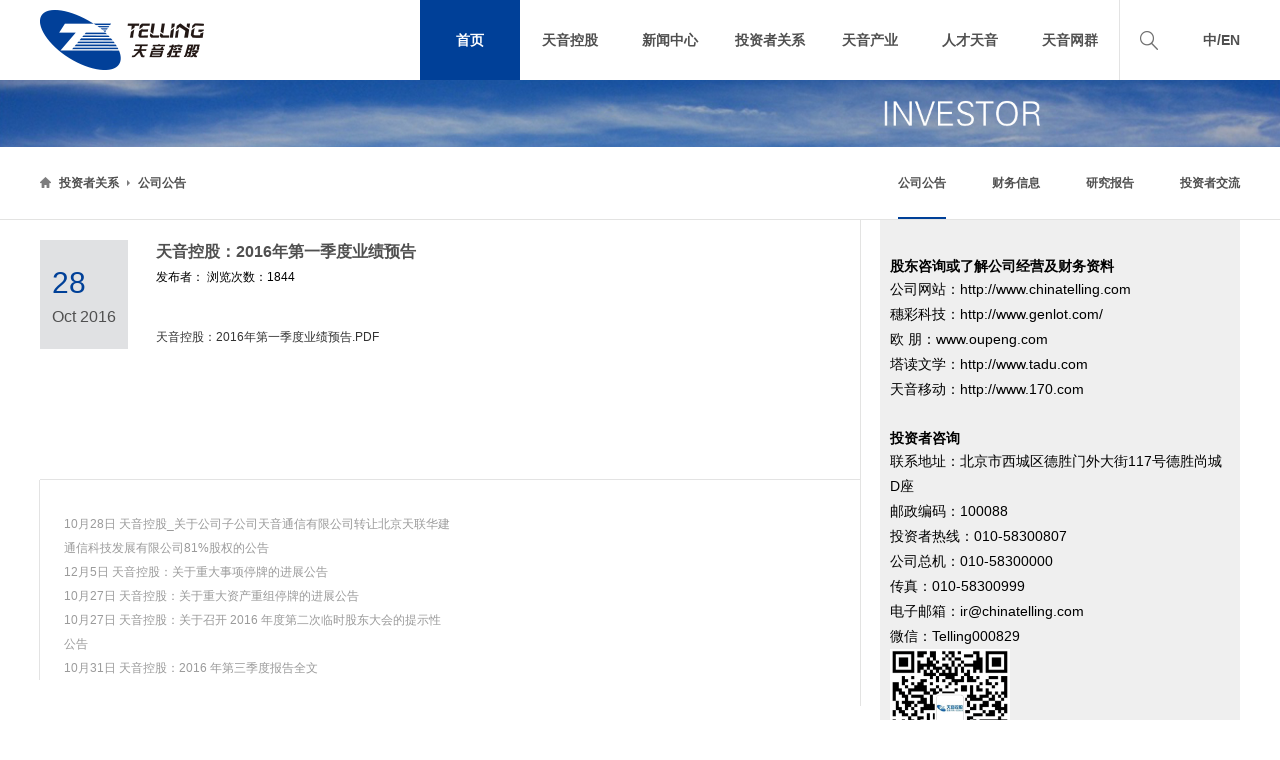

--- FILE ---
content_type: text/html
request_url: https://www.chinatelling.com/Investorrelations/2016/1028/20169281425791.html
body_size: 5458
content:
<!DOCTYPE html>
<html>
<head>
<meta charset="UTF-8">

<title>天音控股：2016年第一季度业绩预告</title>
<meta name="Description" content="" />
<meta name="Keywords" content="" />
 

<meta name="renderer" content="webkit|ie-comp|ie-stand" />
<meta http-equiv="X-UA-Compatible" content="IE=edge,chrome=1" />
<meta http-equiv="Cache-Control" content="no-siteapp" />

<link rel="stylesheet" href="/Template/6031469C-0AC1-4A7C-AD70-BCC3E39D2B74/css/public.css" />
<link rel="stylesheet" href="/Template/6031469C-0AC1-4A7C-AD70-BCC3E39D2B74/css/style.css" />
<link rel="stylesheet" href="/Template/6031469C-0AC1-4A7C-AD70-BCC3E39D2B74/css/pagecss.css" />

<script type="text/javascript" src="/Template/6031469C-0AC1-4A7C-AD70-BCC3E39D2B74/js/jquery-1.9.1.min.js" ></script>
<script type="text/javascript" src="/Template/6031469C-0AC1-4A7C-AD70-BCC3E39D2B74/js/jquery.SuperSlide.2.1.1.js" ></script>
<script type="text/javascript" src="/Template/6031469C-0AC1-4A7C-AD70-BCC3E39D2B74/js/public.js" ></script>
<script type="text/javascript" src="/Template/6031469C-0AC1-4A7C-AD70-BCC3E39D2B74/js/index.js" ></script>
<script type="text/javascript" src="/Template/6031469C-0AC1-4A7C-AD70-BCC3E39D2B74/js/xy_time.js" ></script>

<script type="text/javascript" src="/Template/6031469C-0AC1-4A7C-AD70-BCC3E39D2B74/js/xinyicms.js" ></script>
<script type="text/javascript" src="/Template/6031469C-0AC1-4A7C-AD70-BCC3E39D2B74/js/layer/2.1/layer.js" ></script>
</head>
<body>
<!--top-->
 <script type="text/javascript">        
        function EnterPress(e){
            var e=e||window.event;
            if (e.keyCode == 13) {
                Method();
            } 
        }
        function Method()
        {
           // alert(document.getElementById('tag').value);
		   $("#f22").submit();
        }
    </script>
    
 <div class="topWrap">
	<div class="top w1200 cleafix">
		<a href="/index.html" class="logo"><img src="/Template/6031469C-0AC1-4A7C-AD70-BCC3E39D2B74/img/logo.png" /></a>
		<ul id="nav">
            <li class="n1"><a href="/index.html"><span>首页</span><span class="bkg"></span></a></li>
            <li class="n2 mores"><a href="/telling/telling_GroupIntr_GroupIntr.html"><span>天音控股</span><span class="bkg"></span></a></li>
            <li class="n3 mores"><a href="/newes/newes_news_Groupdynamics.html"><span>新闻中心</span><span class="bkg"></span></a></li>
            <li class="n4 mores"><a href="/Investorrelations/Investorrelations_Companyann.html"><span>投资者关系</span><span class="bkg"></span></a></li>
            <li class="n5 mores"><a href="/Tellingindustry/Tellingindustry_Mobiledistribution.html"><span>天音产业</span><span class="bkg"></span></a></li>
            <li class="n6 mores"><a href="/Jointelling/Jointelling_rencaiguan.html"><span>人才天音</span><span class="bkg"></span></a></li>
            <li class="n7 mores"><a href="javascript:;"><span>天音网群</span><span class="bkg"></span></a></li>
            
       </ul>
       <form action="/plug/xySearch/com/search.aspx" method="get" id="f22" name="f22">
       <input type="hidden" name="type" value="a" />
        <div id="search" class="cleafix">
            <a href="javascript:void(0);" class="btn-search">
            	<img src="/Template/6031469C-0AC1-4A7C-AD70-BCC3E39D2B74/img/searchs.png" />
            	<div class="searchDIV"><input class="searchTxt" type="text"  name="q" onkeypress="EnterPress(event)" /></div>
            </a>
            <!--<a href="#" class="maps_en">中/EN</a>-->
          <a href="#" class="maps en_select">中/EN</a>
             <div class="en_cnDIV"><a href="http://www.chinatelling.com/"><span style="color:#1154b0;">中文简体</span><span class="bkg"></span></a><a href="http://www.chinatelling.com/en/"><span>EN</span><span class="bkg"></span></a></div>
             
        </div>
        </form>
        
	</div>
</div>

<div id="content">
	 <div id="subNav">
	    <div class="g-wrap">
	        <div class="item item1">
	            <a href="/telling/telling_GroupIntr_GroupIntr.html">公司介绍</a><a href="/telling/telling_Speech.html">董事长致辞</a><a href="/telling/telling_managteam.html">管理团队</a><a href="/telling/telling_honor.html">天音荣誉</a><a href="/telling/telling_tellingculture.html">天音文化</a><a href="/telling/telling_devehistory.html">发展历程</a><a href="/telling/telling_Contactus.html">联络我们</a>
	        </div>
	        <div class="item item2">
	            <a href="/newes/newes_news_Groupdynamics.html">公司动态</a><a href="/newes/newes_news_mediacoverage.html">媒体报道</a><a href="/newes/newes_news_Industryinfo.html">行业资讯</a>
	        </div>
	        <div class="item item3">
	            <a href="/Investorrelations/Investorrelations_Companyann.html">公司公告</a><a href="/Investorrelations/Investorrelations_financial.html">财务信息</a><a href="/Investorrelations/Investorrelations_researchreport.html">研究报告</a>
					<a href="/Investorrelations/Investorrelations_Investorrelations_Investorrelations.html">投资者交流</a>
				<!--<a href="/Investorrelations/Investorrelations_ContactIR.html">联络IR</a>-->
	        </div>
            
	        <div class="item item4">
	            <a href="/Tellingindustry/Tellingindustry_Mobiledistribution.html">互联网营销</a><a href="/Tellingindustry/Tellingindustry_Lotteryindustry.html">彩票产业</a><a href="/Tellingindustry/Tellingindustry_Mobileresale.html">移动通信</a><a href="/Tellingindustry/Tellingindustry_MobileInternet.html">移动互联</a>
                <!--<a href="/Tellingindustry/Tellingindustry_other.html">其他</a>-->
	        </div>
            
            
			
			<div class="item item6">
			    <a href="/Jointelling/Jointelling_rencaiguan.html">人才观</a>
				<a href="/Jointelling/Jointelling_ganbuduiwu.html">干部队伍</a>
				<a href="/Jointelling/Jointelling_jili.html">激励机制</a>
				<a href="/Jointelling/Jointelling_jiaru.html">加入我们</a>
			</div>
			
            <div class="item item5">
	            <a href="http://www.170.com/"  target="_blank">天音移动</a><a href="http://www.tellingtech.com/"  target="_blank">天音科技</a><a href="http://www.oupeng.com/"  target="_blank">欧朋</a>
                <a href="http://www.genlot.com/"  target="_blank">穗彩科技</a><a href="http://www.tadu.com/"  target="_blank">塔读</a>
				<a href="http://jxzgjy.js118.com.cn/"  target="_blank">章贡酒业</a> 
				<a href="/Tianyinnetwork/Tianyinnetwork_nldshang_nldshang.html"  target="_blank">能良电商</a>
				<a href="/Tianyinnetwork/Tianyinnetwork_tyinfo.html" target="_blank">天音信息</a>
				
				
	        </div>

			
	    </div>
	</div>
	<!--内页banner-->
	<div class="n_ban"><img src="/Template/6031469C-0AC1-4A7C-AD70-BCC3E39D2B74/temp/titu_touzi.jpg" /></div>
    
    <!--内页导航-->
<div class="nnavWrap">
	<div class="n_nav w1200 cleafix">
		<div class="n_navl fl"><img src="/Template/6031469C-0AC1-4A7C-AD70-BCC3E39D2B74/img/ico1.png" /><a href="/Investorrelations/Investorrelations_Companyann.html">投资者关系</a><em></em>
            
    <a href="/Investorrelations/Investorrelations_Companyann.html">公司公告</a>
 
        
    </div>
    
 <div class="n_navr fr"> 
       <a href="/Investorrelations/Investorrelations_Investorrelations_Investorrelations.html" class="">投资者交流<b></b></a>  <a href="/Investorrelations/Investorrelations_researchreport.html" class="">研究报告<b></b></a>  <a href="/Investorrelations/Investorrelations_financial.html" class="">财务信息<b></b></a>  <a href="/Investorrelations/Investorrelations_Companyann.html" class="cur">公司公告<b></b></a> 
      
    </div>
    
    
	</div>
</div>
</div>




<!--内页主体部分-->
<div class="ncontain">
	<div class="content w1200 cleafix">
		<div class="conLeft fl">
			<div class="group">
				<div class="group_tp cleafix">
			<!--		<div class="group_tpl"><div class="time"><strong>12</strong>JUN   2016</div></div>-->
					
                    
		<div class="group_tpl"><div class="time"><strong><script>document.write(xxgetDay("2016/10/28 14:25:05"));</script></strong><script>document.write(xxgetENMonth("2016/10/28 14:25:05"))</script>   <script>document.write(xxgetYear("2016/10/28 14:25:05"));</script></div></div>
                    <div class="group_tpr">
						<a href="#" class="tit">天音控股：2016年第一季度业绩预告</a>
						<h4><span>发布者：</span>&nbsp;<span>浏览次数：<span class="article-count" id="article-count">868</span></span></h4>
						<div class="con">
					<a href="/user_file/Res/20161028/o0m1kcjecje.pdf" target="_blank">天音控股：2016年第一季度业绩预告.PDF</a>
						</div>
					</div>
<script>
		 var url="/call/upViews.aspx?key_table=xyc_Article&key_id=245&ele=article-count";
</script>

                    
                    
				</div>
				<div class="group_bm cleafix">
                
   

                    
					<div class="group_bmr">
               
						<a href="/Investorrelations/2016/1028/20169281630715.html" target="_blank"> 10月28日    天音控股_关于公司子公司天音通信有限公司转让北京天联华建通信科技发展有限公司81%股权的公告</a>
                        	
						<a href="/Investorrelations/2016/1205/20161151845459.html" target="_blank"> 12月5日    天音控股：关于重大事项停牌的进展公告</a>
                        	
						<a href="/Investorrelations/2016/1027/20169271440641.html" target="_blank"> 10月27日    天音控股：关于重大资产重组停牌的进展公告</a>
                        	
						<a href="/Investorrelations/2016/1027/2016927153486.html" target="_blank"> 10月27日    天音控股：关于召开 2016 年度第二次临时股东大会的提示性公告</a>
                        	
						<a href="/Investorrelations/2016/1031/20169311124443.html" target="_blank"> 10月31日    天音控股：2016 年第三季度报告全文</a>
                        	 
 
					</div>
				</div>
			</div>
		</div>
        
        
		<div class="conRight fr">
			<style>
	
	.invse_right{ background-color: #efefef; padding: 10px; min-height: 700px;}
	.invse_right h6{ font-size: 14px; font-weight: bold; margin-top: 26px;}
	.invse_right p{ line-height: 180%;}
</style>

<div class="invse_right">
	<h6>股东咨询或了解公司经营及财务资料</h6>
	<p>公司网站：http://www.chinatelling.com</p>
	<p>穗彩科技：http://www.genlot.com/</p>
	<p>欧   朋：www.oupeng.com</p>
	<p>塔读文学：http://www.tadu.com</p>
	<p>天音移动：http://www.170.com</p>
	
	<h6>投资者咨询</h6>
	<p>联系地址：北京市西城区德胜门外大街117号德胜尚城D座</p>
	<p>邮政编码：100088</p>
	<p>投资者热线：010-58300807</p>
	<p>公司总机：010-58300000</p>
	<p>传真：010-58300999</p>
	<p>电子邮箱：ir@chinatelling.com</p>
	<p>微信：Telling000829</p>
	<p><img src="/Template/6031469C-0AC1-4A7C-AD70-BCC3E39D2B74/temp/weixin_gzh.png" width="120" /></p>
	
	<h6>司选定的中国证监会指定信息披露报纸</h6>
	<p>《上海证券报》、《中国证券报》、《证券时报》</p>
	
	<h6>中国证监会指定信息披露国际互联网网址</h6>
	<p>巨潮咨询：http://www.cninfo.com.cn</p>
	
</div>


			
			<!-- <div style="margin-top:20px;"><script src="/plug/xyADSadmin/AdShowed.aspx?adsid=15" type="text/javascript"></script></div>
			 <div style="margin-top:20px;"><script src="/plug/xyADSadmin/AdShowed.aspx?adsid=16" type="text/javascript"></script></div>
             <div style="margin-top:20px;"><script src="/plug/xyADSadmin/AdShowed.aspx?adsid=17" type="text/javascript"></script></div> -->
		</div>
	</div>
</div>

<!--footer-->
<div class="footerWrap">
	<div class="reference">
		<div class="w1200 cleafix">
			<div class="conLeft fl">
			<!--	<a href="http://www.miit.gov.cn/" target="_blank">工业和信息化部</a>
				<a href="http://www.csrc.gov.cn/pub/newsite/" target="_blank">中国证监会</a>
				<a href="http://www.szse.cn/" target="_blank">深圳证券交易所</a>
				<a href="http://www.xinhuanet.com/" target="_blank">新华网</a>
				<a href="http://www.189.cn/" target="_blank">中国电信</a>
				<a href="http://www.suning.com/" target="_blank">苏宁云商</a>
				<a href="http://www.gome.com.cn/" target="_blank">国美电器</a>
				<a href="http://www.jd.com" target="_blank">京东商城</a>
				<a href="https://www.amazon.cn/" target="_blank">亚马逊</a>
				<a href="http://www.dixintong.com/" target="_blank">迪信通</a>
				<a href="http://www.cnii.com.cn/" target="_blank">中国信息产业网</a>-->
                
                版权所有：天音通信有限公司／<a style="font-size:14px; color: #666" href="https://beian.miit.gov.cn/" target="_blank">粤ICP备06054600号</a>／<img src="/Template/6031469C-0AC1-4A7C-AD70-BCC3E39D2B74/img/gongan_b.png"  style="vertical-align:middle;" />
<a href="http://www.beian.gov.cn/portal/registerSystemInfo?recordcode=44030402003164" target="_blank">深公网安备案证字第44030402003164号</a>
                
			</div>
			<div class="conRight fr">
				<a href="/about/about_legaldecl.html">公司声明<b>/</b></a> 
				<a href="/about/about_legaldecl.html">法律声明<b>/</b></a> 
				<a href="/telling/telling_Contactus.html">联络天音<b>/</b></a> 
				<a href="/about/about_focustelling.html">关注天音</a>
			</div>
		</div>
	</div>
	<div class="copyright" style="display:none;">
		<div class="w1200 cleafix">
			<div class="copy">
				<p>版权所有：天音通信有限公司／<a href="https://beian.miit.gov.cn/" target="_blank">粤ICP备06054600</a>
                <img src="/Template/6031469C-0AC1-4A7C-AD70-BCC3E39D2B74/temp/pic5.jpg" />／深公网安备案证字第 4403101000505 号</p>
				
			</div>
		</div>
	</div>
</div>

<script>
$(function(){
	
	  $.getScript(url,null) ;
	});
</script>

</body>
</html>
<!--Powered by XinYiCMS V3.1.3--BuildTime(2022/9/19 12:40:13)-->
<!--cd:45-->



--- FILE ---
content_type: text/html; charset=utf-8
request_url: https://www.chinatelling.com/call/upViews.aspx?key_table=xyc_Article&key_id=245&ele=article-count&_=1768989325129
body_size: 267
content:
function setviews(){document.getElementById("article-count").innerHTML='1844';}setviews();

--- FILE ---
content_type: text/css
request_url: https://www.chinatelling.com/Template/6031469C-0AC1-4A7C-AD70-BCC3E39D2B74/css/style.css
body_size: 5727
content:
/*top*/
.topWrap{
	width: 100%; 
	height: 80px;
	position: relative;
	z-index: 99;
}
.top{
	position: relative;
	height: 80px;
}
.top .logo{
	display: block;
	float: left;
	margin-top: 10px;
}
.g-wrap {
	position:relative;
	margin:0 auto;
	width:1200px;
	height:100%;
	overflow:hidden;
}
#subNav .g-wrap {
	overflow:visible;
}
#header {
	position:relative;
	z-index:5;
	height:79px;
	background-color:#fff;
}
#logo {
	position:absolute;
	top:26px;
	left:1px;
	width:151px;
	height:26px;
	background:url(../img/header/logo.png) no-repeat 0 0;
}
/*nav*/
#nav {
	position:absolute;
	top:0;
	right:120px;
	z-index:4;
	height: 80px;
	overflow:hidden;
}
#nav li {
	float:left;
	height:100%;
	-webkit-transition:background-color 700ms;
	transition:background-color 700ms;
}
#nav li {
	width: 100px;
}
#nav li a {
	position:relative;
	z-index:2;
	display:block;
	width:100%;
	height:100%;
	font-weight:bold;
	font-size:14px;
	line-height:80px;
	text-align:center;
	color:#505050;
	-webkit-transition:color 200ms;
	transition:color 200ms;
}
#nav li a.on {
	color:#fff;
}
#nav li a span {
	position:absolute;
	left:0;
	top:0;
	z-index:2;
	width:100%;
	height:100%;
}
#nav li a .bkg {
	top:100%;
	z-index:1;
	background:#004098;
	-webkit-transition:top 200ms;
	transition:top 200ms;
}
#nav li a.on .bkg,#nav li a:hover .bkg {
	top:0;
}
#content {
	position:relative;
	overflow:hidden;
	width: 100%;
	min-width: 1200px;
}
#subNav {
	position:absolute;
	top:0;
	left:0px;
	z-index:4;
	width:100%;
	min-width: 1200px;
	height:46px;
}
#subNav .g-wrap .item {
	position:absolute;
	top:-300%;
	width:100%;
	height:auto;
	background:#2f2f2f;
	overflow:hidden;
	-webkit-transition:top 300ms;
	transition:top 300ms;
}
#subNav .g-wrap .item1 {
	width: 720px;
	left: 480px;
}
#subNav .g-wrap .item2 {
	width: 620px;
	left: 580px;
}
#subNav .g-wrap .item3 {
	width: 520px;
	left: 680px;
}
#subNav .g-wrap .item4 {
	width: 420px;
	left: 780px;
}
#subNav .g-wrap .item5 {
	width: 320px;
	left: 880px;
}
#subNav .g-wrap .item6 {
	width: 320px;
	left: 880px;
}
#subNav .g-wrap .nwmenu .nwmenu-list li a:hover {
	color:#f63b34;
}
#subNav .g-wrap .on {
	top:0;
	z-index:2;
}
#subNav .g-wrap .item a {
    display:block;
	float:left;
	padding:0 16px;
	font-weight:bold;
	font-size:14px;
	line-height:46px;
	color:#d0d0d0;
	-webkit-transition:color 300ms;
	transition:color 300ms;
}
#subNav .g-wrap .item a:hover {
	color:#1154b0;
}
#subNav .g-wrap .item #on {
	color:#1154b0;
}
#search{
	width: 120px;
	position: absolute;
	top: 0;
	right: 0;
	height: 80px;
	border-left: 1px solid #e3e3e3;
}
.btn-search{
	padding: 0 20px;
	float: left;
	display: block;
	height: 80px;
}
.btn-search img{
	margin-top: 31px;
	display: block;
}
.searchDIV{
	right: 0;
	width: 238px;
	height: 44px;
	top: 80px;
	display: none;
	position: absolute;
	border: 8px solid #4c4a4f;
}
.searchDIV input {
    padding: 0 20px;
    width: 200px;
    height: 44px;
    line-height: 44px;
}
.maps{
	float: right;
	font-size: 14px;
	display: block;
	color: #505050;
	float: right;
	line-height: 80px;
	font-weight:bold;
}
.maps_en{
	float: left;
	font-size: 14px;
	display: block;
	color: #505050;
	float: right;
	line-height: 80px;
}

.en_cnDIV{
	right: 0;
	width: 138px;
	height: 44px;
	top: 80px;
	display: none;
	position: absolute;
	border: 8px solid #2f2f2f;
	background-color:#2f2f2f;
}
.en_cnDIV a{
	font-weight:bold;
	height:44px;
	line-height:44px;
	 margin-left:16px;	
	 color:#CCC;
	}
	
.en_cnDIV a:hover{
	font-weight:bold;
	color:#1154b0;	
		}

/*banner*/
#banner {
	position:relative;
	z-index:2;
	width:100%;
	overflow:hidden;
}
#banner .pics {
	position:relative;
	width:100%;
	height:100%;
}
#banner .pics li {
	display:none;
	z-index:2;
	width:100%;
	height:100%;
	background:no-repeat center 0;
}

#banner .pics .b1 {
	display:list-item;
}
#banner .btns a {
	position:absolute;
	top:50%;
	z-index:4;
	margin-top:-25px;
	width:50px;
	height:50px;
	-ms-transition:left 400ms,right 400ms;
	transition:left 400ms,right 400ms;
	-webkit-transition:left 400ms,right 400ms;
	-moz-transition:left 400ms,right 400ms;
	-o-transition:left 400ms,right 400ms;
}
#banner .btns .prev {
	left:-50px;
}
#banner .btns .next {
	right:-50px;
}
#banner .btns .prev.on {
	left:120px;
}
#banner .btns .next.on {
	right:120px;
}
#banner .btns a span {
	position:absolute;
	top:0;
	left:0;
	width:100%;
	height:100%;
	-ms-transition:-ms-opacity 300ms;
	transition:opacity 300ms;
	-webkit-transition:-webkit-opacity 300ms;
	-moz-transition:-moz-opacity 300ms;
	-o-transition:-o-opacity 300ms;
	cursor:pointer;
}
#banner .btns a span.off {
	-webkit-opacity:1;
	opacity:1;
	display:block\9;
}
#banner .btns a span.on {
	-webkit-opacity:0;
	opacity:0;
	display:none\9;
}
#banner .btns .prev .off {
	background:url(../img/prev.png) no-repeat 0 0;
}
#banner .btns .prev .on {
	background:url(../img/prev_on.png) no-repeat 0 0;
}
#banner .btns .next .off {
	background:url(../img/next.png) no-repeat 0 0;
}
#banner .btns .next .on {
	background:url(../img/next_on.png) no-repeat 0 0;
}
#banner .btns a:hover .off {
	-webkit-opacity:0;
	opacity:0;
	display:none\9;
}
#banner .btns a:hover .on {
	-webkit-opacity:1;
	opacity:1;
	display:block\9;
}
#banner .g-wrap {
	position:absolute;
	left:50%;
	bottom:0;
	z-index:2;
	margin-left:-600px;
	width:1200px;
	height:30px;
	overflow:hidden;
}
#banner .g-wrap .idxs {
	float:left;
	height:100%;
	margin-left: 552px;
}
#banner .g-wrap .idxs li {
	float:left;
	margin:30px 7px 0 0;
	width:10px;
	height:10px;
	border-radius:13px;
	border:1px solid #fff;
	cursor:pointer;
	-ms-transition:background-color 1000ms,margin-top 500ms,border-color 1000ms;
	transition:background-color 500ms,margin-top 500ms;
	transition:background-color 1000ms,margin-top 500ms,border-color 1000ms;
	-webkit-transition:background-color 1000ms,margin-top 500ms,border-color 1000ms;
	-moz-transition:background-color 1000ms,margin-top 500ms,border-color 1000ms;
	-o-transition:background-color 1000ms,margin-top 500ms,border-color 1000ms;
}
#banner .g-wrap .idxs li.on {
	background-color:#004098;
	border-color:#004098;
}
.bancon{
	width: 1200px;
	margin: 0 auto;
	text-align: center;
	color: #fff;
	position: absolute;
	top: 28%;
	left: 50%;
	margin-left: -600px;
}
.bancon h2{
	font-size: 30px;
}
.bancon p{
	font-size: 18px;
	padding: 10px 0;
}
.bancon a{
	display: block;
	font-size: 16px;
	color: #004098;
	border-radius: 8px;
	height: 44px;
	line-height: 44px;
	width: 160px;
	text-align: center;
	margin: 10px auto;
	background: url(../img/ico9.png);
}
.bancon a:hover{
	color: #fff;
	background: url(../img/ico8.png);
}
/*@media only screen and (min-width: 1680px) and (max-width: 1700px) {
	#banner{
		height: 366px;
	}
	.bancon{
		top: 26%;
	}
}
@media only screen and (min-width: 1439px) and (max-width: 1679px) {
	#banner{
		height: 314px;
	}
	.bancon{
		top: 20%;
	}
}
@media only screen and (min-width: 1366px) and (max-width: 1439px) {
	#banner{
		height: 296px;
	}
	.bancon{
		top: 20%;
	}
}
@media only screen and (min-width: 1280px) and (max-width: 1365px) {
	#banner{
		height: 280px;
	}
	.bancon{
		top: 20%;
	}
}
@media only screen and (min-width: 1024px) and (max-width: 1279px) {
	#banner{
		height: 224px;
	}
	.bancon{
		top: 14%;
	}
}
@media only screen and (min-width: 1024px) {
	#banner .pics li.b1{
		background: url(/Template/6031469C-0AC1-4A7C-AD70-BCC3E39D2B74/temp/banner.jpg) no-repeat center center;
		background-size: 100%;
	}
	#banner .pics li.b2{
		background: url(/Template/6031469C-0AC1-4A7C-AD70-BCC3E39D2B74/temp/banner_2.jpg) no-repeat center center;
		background-size: 100%;
	}
	#banner .pics li.b3{
		background: url(/Template/6031469C-0AC1-4A7C-AD70-BCC3E39D2B74/temp/banner_3.jpg) no-repeat center center;
		background-size: 100%;
	}
	#banner .pics li.b4{
		background: url(/Template/6031469C-0AC1-4A7C-AD70-BCC3E39D2B74/temp/banner_4.jpg) no-repeat center center;
		background-size: 100%;
	}
	#banner .pics li.b5{
		background: url(../temp/banner.jpg) no-repeat center center;
		background-size: 100%;
	}
}
@media only screen and (max-width: 1023px) {
	#banner .pics li.b1{
		background: url(/Template/6031469C-0AC1-4A7C-AD70-BCC3E39D2B74/temp/banner.jpg) no-repeat center center;
		background-size: cover !important;
	}
	#banner .pics li.b2{
		background: url(/Template/6031469C-0AC1-4A7C-AD70-BCC3E39D2B74/temp/banner_2.jpg) no-repeat center center;
		background-size: cover !important;
	}
	#banner .pics li.b3{
		background: url(/Template/6031469C-0AC1-4A7C-AD70-BCC3E39D2B74/temp/banner_3.jpg) no-repeat center center;
		background-size: cover !important;
	}
	#banner .pics li.b4{
		background: url(/Template/6031469C-0AC1-4A7C-AD70-BCC3E39D2B74/temp/banner_4.jpg) no-repeat center center;
		background-size: cover !important;
	}
	#banner .pics li.b5{
		background: url(../temp/banner.jpg) no-repeat center center;
		background-size: cover !important;
	}
}*/

/*news*/
.newsWrap{
	width: 100%;
	height: 60px;
	line-height: 60px;
	font-size: 12px;
	color: #505050;
}
.txtScroll-top .infoList li{ 
	height: 60px;
	line-height: 60px;
}
.txtScroll-top .infoList li img{
	display: block;
	float: left;
	margin: 20px 10px 0 0;
}
.txtScroll-top .infoList li a{
	display: block;
	float: left;
	color: #505050;
	font-weight: bold;
	margin-right: 16px;
}
.txtScroll-top .infoList li .date{ 
	float:left; 
	color:#9b9b9b;  
}

/*产业*/
.title{
	height: 60px;
	line-height: 60px;
	font-size: 20px;
	color: #333333;
	font-weight: bold;
}
.title:before{
	content: '';
	display: inline-block;
	width: 4px;
	height: 20px;
	background-color: #004098;
	vertical-align: middle;
	margin-top: -4px;
	margin-right: 10px;
}
.industry{
	margin-bottom: 50px;
}
.industry ul{
	font-size: 0;
}
.industry li{
	display: inline-block;
	margin: 0 3px;
	position: relative;
}
.industry li a{
    display: block;
    width: 100%;
    height:100%;
}
.industry li .tit-box{
	display: block;
	position: absolute;
	left:0;
	top:0;
	right: 0;
	bottom: 0;
	font-size: 18px;
	color:#fff;
}
.industry li .tit-box > p{
	line-height: 165px;
	text-align: center;
}
.industry li .tit-box div{
	text-align: center;
	display: none;
}
.industry li .tit-box div var{
	display: block;
	width: 63px;
	height:61px;
	text-align: center;
	margin: 30px auto 0;
}
.industry li .tit-box div var.i1{
	background: url("/Template/6031469C-0AC1-4A7C-AD70-BCC3E39D2B74/temp/icon1.png") no-repeat;
	background-size: contain;
}
.industry li .tit-box div var.i2{
	background: url("/Template/6031469C-0AC1-4A7C-AD70-BCC3E39D2B74/temp/icon2.png") no-repeat;
	background-size: contain;
}
.industry li .tit-box div var.i3{
	background: url("/Template/6031469C-0AC1-4A7C-AD70-BCC3E39D2B74/temp/icon3.png") no-repeat;
	background-size: contain;
}
.industry li .tit-box div var.i4{
	background: url("/Template/6031469C-0AC1-4A7C-AD70-BCC3E39D2B74/temp/icon4.png") no-repeat;
	background-size: contain;
}
.industry li .tit-box div i{
	display: block;
	width: 32px;
	height: 2px;
	background-color: #fff;
	margin: 10px auto;
}
/**/

/*contain*/
.containl{
	float: left;
	display: block;
	padding: 8px;
	background: #e0e2e4;
}
.containr{
	/*width: 650px;*/
	width: 621px;
}
.con_menu{
	width: 100%;
	height: 40px;
	line-height: 38px;
	background: #ececec;
	font-size: 16px;
	color: #505050;
	font-weight: bold;
}
.con_menu li {
	float: left;
	border-top: 2px solid #ececec;
	width: 100px;
	cursor: pointer;
	margin-right: 37.5px;
	text-align: center;
}
.con_menu li.marr{
	float: right;
	margin-right: 0;
}
.con_menu .selected {
	color: #004098;
	border-top: 2px solid #004098;
}
.con_box ul li{
	height: 46px;
	line-height: 46px;
	*height: 42px;
	*line-height: 42px;
	border-bottom: 1px dashed #e3e3e3;
}
.con_box ul li.marr{
	border-bottom: 0;
}
.con_box ul li a{
	display: block;
	overflow: hidden;
	font-size: 14px;
	color: #505050;
	cursor: pointer;
}
.con_box ul li a:hover{
	color: #004098;
}
.con_box ul li a span{
	display: block;
	float: left;
	width: 536px;
	text-indent: 12px;
	background: url(../img/ico11.png) no-repeat left center;
}
.con_box ul li a em{
 	display: block;
 	float: left;
 	color: #9b9b9b;
}
/*手机分销*/
.phoneWrap{
	margin-top: 30px;
	width: 100%;
	height: 165px;
	background: #e0e2e4;
}
.phones{
	height:165px;
	width: 1200px;
	margin: 0 auto;
	overflow: hidden;
}
.phones ul li{
	list-style:none;
	width:56px;
	height:165px;
	float:left;
	position: relative;
}
.phones ul li p{
	font-size: 16px;
	color: #fff;
	line-height: 165px;
	position: absolute;
	left: 0;
	top: 0;
	width: 100%;
	text-align: center;
	display: none;
	background: url(../img/ico12.png);
}
.phones ul li:hover p{
	display: block;
}
.phones .l1{
	width: 377px;
	background:url(../temp/pic25.jpg) no-repeat;
}
.phones .l4{
	background:url(../temp/pic34.jpg) no-repeat;
	width: 377px;
}
.phones .l3{
	background:url(../temp/pic21.jpg) no-repeat;
	width: 191px;
}
.phones .l2{
	background:url(../temp/pic22.jpg) no-repeat;
	width:255px;
}


/*footer*/
.footerWrap{
	width: 100%;
	border-top: 1px solid #e3e3e2;
}
.reference{
	height: 78px;
	line-height: 78px;
	font-weight: bold;
	border-bottom: 1px solid #e3e3e2;
}
.reference .refer{
	overflow: hidden;
}
.reference .conLeft{
	padding-bottom: 0;
	color:#666;
	font-size:14px;
	
}
.reference .conLeft a{
	display: inline-block;
	color: #505050;
	font-weight: bold;
	padding-right: 6px;
	font-size: 12px;
}
.reference .conRight{
	color: #003e8d;
	background: #e0e1e3;
	width: 379px;
	height: 76px;
	line-height: 76px;
	overflow: hidden;
	border-top: 2px solid #003e8d;
}
.reference .conRight a{
	display: inline-block;
	font-size: 14px;
	color: #003e8d;
	float: left;
	text-align: center;
width: 25%;
	/*width: 24.9%;*/
	font-weight: bold;
	position: relative;
}
.reference .conRight a b{
	position: absolute;
	right: 0;
	top: 0;
	color: #003e8d;
	font-weight: normal;
}
.reference .conRight a:hover{
	color: #166ddc;
}
.copy{
	float: right;
	width: 360px;
	padding: 20px 0 20px 19px;
	height: 37px;
	height: 40px;
	font-weight: bold;
	line-height: 20px;
	font-size: 12px;
	color: #4b4b51;
	position: relative;
	border-left: 1px solid #e3e3e2;
}
.copy img{
	display: block;
	position: absolute;
	right: 0;
	top: 24px;
}

/*董事长致辞*/
.n_ban{
	width: 100%;
}
.n_ban img{
	display: block;
	width: 100%;
}
/*内页导航*/
.nnavWrap{
	height: 72px;
	line-height: 72px;
	border-bottom: 1px solid #e3e3e2;
}
.n_navl img{
	display: block;
	float: left;
	margin: 30px 0 0;
}
.n_navl a{
	display: block;
	float: left;
	font-size: 12px;
	font-weight: bold;
	padding: 0 8px;
	color: #505050;
}
.n_navl a:hover, .reference .conLeft a:hover{color: #004098;}
.n_navl em{
	display: block;
	float: left;
	width: 3px;
	height: 6px;
	background: url(../img/ico2.png) no-repeat;
	margin: 33px 0 0;
}
.n_navr a{
	display: block;
	float: right;
	font-size: 12px;
	height: 72px;
	line-height: 72px;
	color: #505050;
	font-weight: bold;
	margin-left: 46px;
	position: relative;
}
.n_navr a b{
	display: block;
	width: 0;
	position: absolute;
	left: 0;
	bottom: 0;
	height: 2px;
	-moz-transition: all 0.3s ease-in;
	-webkit-transition: all 0.3s ease-in;
	-o-transition: all 0.3s ease-in;
	transition: all 0.3s ease-in;
}
.n_navr a:hover b,
.n_navr a.cur b{
	width: 48px;
	background: #004098;
}
/*内页主体部分*/
.ncontain{
	width: 100%;
	height: auto;
	min-width: 1200px;
}
.conLeft{
	width: 820px;
	border-right: 1px solid #e3e3e2;
	padding-bottom: 26px;
}
.president{
	color: #9b9b9b;
	padding-right: 24px;
}
.president h2{
	font-size: 18px;
	color: #505050;
	padding: 20px 0 36px;
}
.slideBox {
	width: 100%;
	overflow: hidden;
	position: relative;
}
.slideBox .bd {
	position: relative;
	height: 100%;
	z-index: 0;
}
.slideBox .bd li {
	zoom: 1;
	vertical-align: middle;
}/*前/后按钮代码 */
.slideBox .prev,
.slideBox .next {
	display: block;
	position: absolute;
	left: 0;
	top: 50%;
	margin-top: -33px;
	width: 36px;
	height: 66px;
	background: url(../img/left1.png) 0 0 no-repeat;
}
.slideBox .next {
	left: auto;
	right: 0;
	background: url(../img/right1.png) 0 0 no-repeat;
}
.president h3{
	font-weight: normal;
	font-size: 18px;
	margin-top: 36px;
}
.president p{
	line-height: 24px;
}
.president h4{
	font-weight: normal;
	text-align: right;
}
.conRight{
	width: 360px;
}
.conRight .img{
	display: block;
	margin-top: 20px;
	position: relative;
	color: #fff;
	font-size: 18px;
	width: 100%;
}
.conRight .img img{
	display: block;
	width: 100%;
}
.conRight .img p{
	position: absolute;
	bottom: 0;
	padding: 0 20px;
	width: 320px;
	left: 0;
	height: 54px;
	line-height: 54px;
}
.conRight .img1 p{
	text-align: left;
}
.conRight .img2 p{
	text-align: right;
}
/*公司架构*/
.corporate{
	padding-right: 20px;
}
.corporate h2{
	font-size: 18px;
	color: #505050;
	text-align: center;
	padding: 26px 0;
}
.corporate p{
	margin-top: 20px;
	font-size: 12px;
	color: #505050;
	line-height: 30px;
}
.corporate img{
	display: block;
	margin: 0 auto;
}
.more{
	width: 100%;
	height: 45px;
	display: block;
	margin: 20px 0 0;
	-moz-transition: all 0s ease-in;
	-webkit-transition: all 0s ease-in;
	-o-transition: all 0s ease-in;
	transition: all 0s ease-in;
	background:  #ececec url(../img/more.png) no-repeat center center;
}
.more:hover{background: #004098 url(../img/moreh.png) no-repeat center center;}
/*关注天音*/
.focus{
	padding-right: 20px;
}
.focus .f_ban{
	position: relative;
	width: 100%;
	color: #fff;
	font-size: 16px;
	text-align: center;
	margin-top: 20px;
}
.focus .f_ban img{
	display: block;
	width: 100%;
}
.focus .f_ban h2{
	font-size: 30px;
	position: absolute;
	left: 0;
	top: 120px;
	margin-left:550px;
}
.focus .f_ban p{
	position: absolute;
	left: 0;
	top: 170px;
	margin-left:550px;
}
.focus .chat h2{
	font-size: 18px;
	color: #505050;
	height: 64px;
	line-height: 64px;
}
.focus .chat ul li{
	width: 368px;
    height:120px;
	padding: 10px;
	float: left;
	margin-bottom: 20px;
	background: #f2f2f0;
}
.focus .chat ul li.marr{
	float: right;
}
.focus .chat ul li img{
	display: block;
	float: left;
}
.focus .chat ul li .wen{
	float: left;
    width:220px;
	font-size: 10px;
	color: #505050;
	margin: 10px 0 0 24px;
}
/*管理团队*/
.management{
	padding-right: 20px;
}
.management ul li{
	width: 100%;
	height: 232px;
	margin: 20px 0 10px;
	background: #ececec;
}
.management ul li img{
	display: block;
	float: left;
	width: 184px;
}
.management ul li .wen{
	float: left;
	width: 580px;
	margin: 66px 0 0 20px;
	color: #505050;
}
.management ul li .wen h2{
	font-size: 16px;
}
.management ul li .wen p{
	font-size: 12px;
	line-height: 22px;
	margin-top: 6px;
}
/*公司介绍*/
.introduction{
	padding-right: 20px;
	padding-bottom: 30px;
}
.introduction h2{
	font-size: 72px;
	font-weight: normal;
	color: #e5e5e4;
	margin-top: 20px;
	line-height: 62px;
}
.introduction h3{
	font-size: 22px;
	color: #505050;
}
.introduction h4{
	font-size: 18px;
	color: #505050;
	margin-top: 6px;
}
.introduction h5{
	font-size: 18px;
	color: #004098;
	margin-top: 20px;
}
.introduction p{
	font-size: 14px;
	color: #505050;
	margin-top: 20px;
	line-height: 28px;
}
.introduction img{
	display: block;
	margin: 20px auto 0;
	max-width: 100%;
}
/*媒体报道*/
.media{
	padding-right: 20px;
	margin-top: 20px;
}
.media .media_tp{
	padding-bottom: 30px;
}
.media .media_tpl{
	width: 360px;
}
.media .media_tpl h2{
	font-size: 26px;
	color: #3f7dd3;
	font-weight: normal;
}
.media .media_tpl h3{
	font-size: 18px;
	color: #505050;
	margin-top: 20px;
}
.media .media_tpl p{
	font-size: 12px;
	color: #505050;
}
.media .media_tpr{
	margin-top: 18px;
	margin-right:60px;
}
.media_bm li{
	width: 100%;
	padding: 30px 0;
	cursor: pointer;
	border-top: 1px solid #e3e3e3;
}
.media_bm li:hover{background: #e3e3e3;}
.time{
	float: left;
	font-size: 16px;
	color: #505050;
	padding: 20px 12px;
	background: #e0e1e3;
}
.time strong{
	display: block;
	font-size: 30px;
	color: #004098;
	font-weight: normal;
}
.media_bm li .wen{
	float: right;
	width: 684px;
	color: #505050;
	font-size: 12px;
	line-height: 26px;
}
.media_bm li .wen .tit,
.group_tpr .tit{
	font-size: 16px;
	color: #505050;
	font-weight: bold;
}
.media_bm li .wen h4,
.group_tpr h4{
	font-weight: normal;
}
/*集团动态*/
.group{
	margin-top: 20px;
}
.group_tp{
	padding-bottom: 130px;
	padding-right: 20px;
	border-bottom: 1px solid #e3e3e3;
}
.group_tpr .tit:hover,
.group_bm .group_bml .wen .tit:hover,
.group_bm .group_bmr a:h{
	color: #004098;
}
.group_tpr{
	width: 684px;
	float: right;
	font-size: 12px;
	line-height: 24px;
}
.group_tpr .con{
	margin-top: 36px;
}
.group_tpr .con img{
	display: block;
	margin: 10px 0;
}
.group_bm .group_bmr{
	border-left: 1px solid #e3e3e3;
}
.group_bm .group_bml,
.group_bm .group_bmr{
	width: 50%;
	float: left;
	padding-top: 32px;
	margin-left: -1px;
}
.group_bm .group_bml .wen{
	float: right;
	width: 290px;
	color: #505050;
}
.group_bm .group_bml .wen .tit{
	font-weight: bold;
	color: #505050;
	font-size: 18px;
	color: #505050;
}
.group_bm .group_bml .wen p{
	font-size: 12px;
	margin-top: 40px;
}
.group_bm .group_bml .wen .detail{
	font-size: 12px;
	color: #004098;
}
.group_bm .group_bml .wen .detail font{
	font: 14px/12px consolas;
	display: inline-block;
	padding-left: 4px;
}
.group_bm .group_bmr h2{
	font-weight: bold;
	color: #505050;
	font-size: 18px;
	color: #505050;
	padding: 0 0 16px 24px;
}
.group_bm .group_bmr a{
	display: block;
	font-size: 12px;
	color: #9b9b9b;
	line-height: 24px;
	padding-left: 24px;
}
/*研究报告*/
.report{
	padding-right: 20px;
}
.report_tp{
	background: #004098;
	margin-top: 20px;
}
.tab_menu{
	width: 100%;
	height: 45px;
	line-height: 45px;
	background: #023375;
	font-size: 16px;
	color: #fff;
}
.tab_menu li {
	float: right;
	padding: 0 26px;
	cursor: pointer;
}
.tab_box {
	padding: 40px 0;
}
.tab_menu .selected {
	background: #004098;
}
.hide {
	display: none;
}
.tab_box table{
	width: 710px;
	margin: 0 auto;
}
.tab_box table tr th{
	font-weight: normal;
	font-size: 14px;
	color: #fff;
	text-align: left;
}
.tab_box table tr td{
	font-size: 24px;
	color: #c4a18e;
	padding: 16px 0;
}
.tab_box table tr td strong{
	display: block;
	font-size: 36px;
	color: #12c365;
}
.tab_box p{
	font-size: 12px;
	color: #fff;
	width: 710px;
	margin: 0 auto;
}
.report_bm{
	margin-top: 30px;
}
.report_bm li {
	position: relative;
}
.report_bm li .wen{
	float: left;
	width: 624px;
	margin: 16px 0 0 16px;
}
.report_bm li .download{
	position: absolute;
	right: 10px;
	top: 64px;
	background: url(../img/ico3.png) no-repeat;
	width: 25px;
	height: 25px;
}
.report_bm li:hover .download{background: url(../img/ico4.png) no-repeat;}
/*发展历程*/
.history{
	background: #3258a5;
}
.content{
	position: relative;
}
.history h3{
	font-size: 80px;
	color: #284e9b;
	font-weight: normal;
	line-height: 70px;
	padding: 10px 0;
	position: absolute;
	left: 0;
	top: 0;
}
.history h4{
	font-size: 30px;
	color: #91a9d0;
	position: absolute;
	left: 0;
	top: 90px;
	font-weight: normal;
}
.historys{
	width: 100%;
	height:790px;
	position: relative;
}
.historys .his_con{
	float: left;
	/**width: 240px;**/
	
	width: 171px;
	position: absolute;
	bottom: 0;
	color: #91a9d0;
	font-size: 14px;
	border-left: 1px solid #fff;
}
.historys .his_con1{left: 0;}
.historys .his_con2{left: 171px;}
.historys .his_con3{left: 342px;}
.historys .his_con4{left: 513px;}
.historys .his_con5{left: 684px;}
.historys .his_con6{left: 855px;}
.historys .his_con7{left: 1026px;}

.historys .his_con i{
	display: block;
	width: 12px;
	height: 12px;
	position: absolute;
	left: -6px;
	top: -12px;
	background: url(../img/ico5.png) no-repeat;
}
.historys .his_con h2{
	font-size: 18px;
	padding: 28px 4px;
	font-weight: normal;
}
.historys .his_con p{
	padding: 0 17px 25px;
}
.historys .his_con h2 strong{
	display: block;
	font-weight: normal;
	line-height: 32px;
	font-size: 36px;
}
.adv{
	display: block;
	width: 100%;
	margin: 40px 0;
}

/*员工生活*/
.life{
    background: url(../temp/datu.jpg) no-repeat top center;
}

/*法律声明*/
.container{
	height: 700px;
	margin-bottom: 42px;
	position: relative;
}
.law{
	background: url(../temp/bg1.jpg) no-repeat top center;
}
.container h2{
	font-size: 18px;
	color: #004098;
	padding: 0 32px;
	left: 0;
	position: absolute;
	top: 134px;
}
.container p{
	font-size: 12px;
	color: #505050;
	padding: 0 32px;
	left: 0;
	line-height: 22px;
	position: absolute;
	top: 180px;
}
/*天音荣誉*/
.honours{
	background: url(../temp/bg2.jpg) no-repeat top center;
}
/*移动转售*/
.mobile{
	background: url(../temp/bg3_1.jpg) no-repeat top center;
}
.internet{
	background: url(../temp/bg4.jpg) no-repeat top center;
}
.mobile h2{
	top: 96px;
}
.mobile p{
	top: 140px;
}
.container .map{
	background: url(../img/ico6.png);
	border-radius: 5px;
	position: absolute;
	top: 320px;
	left: 0;
	padding: 30px 0;
	width: 100%;
}
.container .map img{
	display: block;
	float: left;
	margin: 0 32px;
}
.container .map .wen{
	float: left;
	margin: 10px 0 0 40px;
	width: 760px;
	color: #505050;
}
.container .map .wen h3{
	font-size: 18px;
	font-weight: normal;
	padding-bottom: 20px;
}
.container .map .wen span{
	padding-right: 20px;
}
.container .map .wen strong{
	display: inline-block;
	font-size: 48px;
	font-weight: normal;
}
.container .map .wen h4{
	font-size: 12px;
	font-weight: normal;
	line-height: 22px;
	margin-top: 10px;
}
/*手机分销*/
.distribution{
	background: url(../temp/bg5_1.jpg) no-repeat top center;
}
.distribution h2{
	top: 50px;
}
.distribution p{
	top: 96px;
}
.address{
	position: absolute;
	top: 170px;
	left: 32px;
}
.address li{
	overflow: hidden;
	margin-top: 16px;
}
.address li a{
	display: block;
	font-size: 14px;
	color: #505050;
	width: 100px;
	float: left;
	text-align: left;
	font-weight: bold;
}
/*其他产业*/
.others{
	background: url(../temp/bg6.jpg) no-repeat top center;
}
/*彩票产业*/
.lottery{
	background: url(../temp/bg7.jpg) no-repeat top center;
}
/*加入天音*/
.join{
	height: 700px;
	margin-bottom: 42px;
	position: relative;
	background: url(../temp/bg8.jpg) no-repeat top center;
}
.joinlist{
	padding-top: 250px;
}
.joinlist a{
	display: block;
	float: left;
	width: 360px;
	text-align: center;
	font-size: 18px;
	color: #fff;
	padding: 76px 0;
	margin-right: 60px;
	background: url(../img/ico9.png);
}
.joinlist a.marr{
	float: right;
	margin-right: 0;
}
.joinlist a:hover{background: url(../img/ico8.png);}
.joinlist a h2{
	font-size: 24px;
	padding-bottom: 8px;
}
/*联络我们*/
.contact{
	height: 700px;
	margin-bottom: 42px;
	position: relative;
	background: url(../temp/bg9.jpg) no-repeat top center;
}
.contactl{
	margin: 80px 0 0 30px;
	width: 390px;
	color: #505050;
	font-size: 14px;
	line-height: 24px;
}
.contactl h2{
	height: 50px;
	border-bottom: 1px solid #d8d8d8;
}
.contactl h2 span{
	height: 50px;
	line-height: 50px;
	display: inline-block;
	border-bottom: 1px solid #004098;
}
.contactl h3,
.contact_box h3{
	padding: 16px 0 4px;
}
.contactr{
	width: 740px;
	color: #505050;
	font-size: 14px;
	margin-top: 80px;
}
.contact_menu{
	width: 100%;
	height: 50px;
	line-height: 50px;
	font-size: 14px;
	color: #505050;
	border-bottom: 1px solid #d8d8d8;
}
.contact_menu li{
	float: left;
	width: 60px;
	cursor: pointer;
	margin-right: 106px;
}
.contact_menu li.marr{
	float: right;
	margin-right: 0;
}
.contact_menu strong{
	display: inline-block;
	height: 49px;
	line-height: 49px;
	*height: 50px;
	*line-height: 50px;
	border-bottom: 1px solid #d8d8d8;
}
.contact_menu .selected strong{
	border-bottom: 1px solid #004098;
}
/*搜索结果*/
.search_con {
	padding-bottom: 50px;
}
.search_con .search_tp{
	width: 120px;
	height: 90px;
	padding: 15px 0;
	margin: 0 auto;
	background: #004098;
	font-size: 18px;
	color: #fff;
	text-align: center;
}
.search_con .search_tp img{
	display: block;
	margin: 0 auto;
}
.search_con .search_tp p{
	padding-top: 8px;
}
.search_con h5{
	font-size: 14px;
	text-align: right;
	font-weight: normal;
	color: #505050;
	padding: 50px 0 36px;
}
.search_con h5 span{
	display: inline-block;
	color: #e70e27;
}
.search_con .search_list li{
	padding: 30px 0;
	font-size: 12px;
	color: #505050;
	border-top: 1px solid #e3e3e3;
}
.search_con .search_list li a{
	display: block;
	font-size: 16px;
	font-weight: bold;
}
.search_con .search_list li a:hover{color: #004098;}
.search_con .search_list li p{
	margin-top: 6px;
	line-height: 22px;
}
.honours-list{
	font-size: 14px;
	color: #505050;
	padding: 0 32px;
	left: 0;
	line-height: 22px;
	position: absolute;
	top: 164px;
	width: 100%;
	box-sizing:border-box;
}
.honours-list li{
	float: left;
	width: 33.33%;
}
.honours-list li strong{
	display: block;
	margin-top: 16px;
}
.honours-list li h6{
	font-weight: normal;
}


--- FILE ---
content_type: application/javascript
request_url: https://www.chinatelling.com/Template/6031469C-0AC1-4A7C-AD70-BCC3E39D2B74/js/index.js
body_size: 737
content:
$(function () {
	//banner
	jQuery(".slideBox").slide({
		mainCell: ".bd ul",
		autoPlay: true
	});
	
	//search
	$(".btn-search").hover(function(){
	    $(".searchDIV").slideToggle(200)
	});
	
//	 $(".en_select").hover(function(){
//	    $(".en_cnDIV").slideToggle(200)
//	   });
	   
	   
	   $(".en_select").mouseover(function(){
	    //$(".en_cnDIV").show()
		$(".en_cnDIV").slideToggle('slow')
	   });
	   	$(".en_select").mouseout(function(){
		  $(".en_cnDIV").hide();
		  //$(".en_cnDIV").slideToggle('fast')
	   });
	   
	   
	   
	    $(".en_cnDIV").mouseover(function(e) {
              $(".en_cnDIV").show()
			  //$(".en_cnDIV").slideToggle('slow')
        });
		$(".en_cnDIV").mouseout(function(e) {
              $(".en_cnDIV").hide()
			  //$(".en_cnDIV").slideToggle('fast')
        });
	
	//tab切换
	$(document).ready(function () {
		var $tab_li = $('.tab_menus li');
		$tab_li.click(function () {
			$(this).addClass('selected').siblings().removeClass('selected');
			var index = $tab_li.index(this);
			$('div.tab_boxs > div').eq(index).show().siblings().hide();
		});
	});

	/*产业切换*/
	$(".industry li").hover(function () {
		$(this).find(".tit-box>p").slideUp();
		$(this).find(".tit-box div").slideDown();
	},function () {
		$(this).find(".tit-box>p").slideDown();
		$(this).find(".tit-box div").slideUp();
	});
	
	//news
	jQuery(".txtScroll-top").slide({titCell:".hd ul",mainCell:".bd ul",autoPage:true,effect:"top",autoPlay:true});
});




--- FILE ---
content_type: application/javascript
request_url: https://www.chinatelling.com/Template/6031469C-0AC1-4A7C-AD70-BCC3E39D2B74/js/xy_time.js
body_size: 1934
content:
//JavaScript函数：
var minute = 1000 * 60;
var hour = minute * 60;
var day = hour * 24;
var halfamonth = day * 15;
var month = day * 30;

function getDateDiff(dateTimeStamp) {
    var now = new Date().getTime();
    var diffValue = now - dateTimeStamp;
    if (diffValue < 0) {
        //若日期不符则弹出窗口告之
        //alert("结束日期不能小于开始日期！");
    }
    var monthC = diffValue / month;
    var weekC = diffValue / (7 * day);
    var dayC = diffValue / day;
    var hourC = diffValue / hour;
    var minC = diffValue / minute;
    if (monthC >= 1) {
        result = parseInt(monthC) + "个月前";
    }
    else if (weekC >= 1) {
        result = parseInt(weekC) + "周前";
    }
    else if (dayC >= 1) {
        result = parseInt(dayC) + "天前";
    }
    else if (hourC >= 1) {
        result = parseInt(hourC) + "个小时前";
    }
    else if (minC >= 1) {
        result = parseInt(minC) + "分钟前";
    } else { 
        result = "刚刚";
    }

    return result;
    //document.write(result);
}


function getDateTimeStamp(dateStr) {
    return Date.parse(dateStr.replace(/-/gi, "/"));
}





// 对Date的扩展，将 Date 转化为指定格式的String
// 月(M)、日(d)、小时(h)、分(m)、秒(s)、季度(q) 可以用 1-2 个占位符， 
// 年(y)可以用 1-4 个占位符，毫秒(S)只能用 1 个占位符(是 1-3 位的数字) 
// 例子： 
// (new Date()).Format("yyyy-MM-dd hh:mm:ss.S") ==> 2006-07-02 08:09:04.423 
// (new Date()).Format("yyyy-M-d h:m:s.S")      ==> 2006-7-2 8:9:4.18 
Date.prototype.Format = function (fmt) { //author: meizz 
    var o = {
        "M+": this.getMonth() + 1, //月份 
        "d+": this.getDate(), //日 
        "h+": this.getHours(), //小时 
        "m+": this.getMinutes(), //分 
        "s+": this.getSeconds(), //秒 
        "q+": Math.floor((this.getMonth() + 3) / 3), //季度 
        "S": this.getMilliseconds() //毫秒 
    };
    if (/(y+)/.test(fmt)) fmt = fmt.replace(RegExp.$1, (this.getFullYear() + "").substr(4 - RegExp.$1.length));
    for (var k in o)
    if (new RegExp("(" + k + ")").test(fmt)) fmt = fmt.replace(RegExp.$1, (RegExp.$1.length == 1) ? (o[k]) : (("00" + o[k]).substr(("" + o[k]).length)));
    return fmt;
}



//json格式转时间
function jsonDateFormat(jsonDate) {//json日期格式转换为正常格式
    try {//出自http://www.cnblogs.com/ahjesus 尊重作者辛苦劳动成果,转载请注明出处,谢谢!
        var date = new Date(parseInt(jsonDate.replace("/Date(", "").replace(")/", ""), 10));
        var month = date.getMonth() + 1 < 10 ? "0" + (date.getMonth() + 1) : date.getMonth() + 1;
        var day = date.getDate() < 10 ? "0" + date.getDate() : date.getDate();
        var hours = date.getHours();
        var minutes = date.getMinutes();
        var seconds = date.getSeconds();
        //var milliseconds = date.getMilliseconds();
        //return date.getFullYear() + "-" + month + "-" + day + " " + hours + ":" + minutes + ":" + seconds + "." + milliseconds;
		
		return date.getFullYear() + "-" + month + "-" + day + " " + hours + ":" + minutes + ":" + seconds;
    } catch (ex) {
		
        return "";
    }
}



function formatDate(date, format) {   
    if (!date) return;   
    if (!format) format = "yyyy-MM-dd";   
    switch(typeof date) {   
        case "string":   
            date = new Date(date.replace(/-/, "/"));   
            break;   
        case "number":   
            date = new Date(date);   
            break;   
    }    
    if (!date instanceof Date) return;   
    var dict = {   
        "yyyy": date.getFullYear(),   
        "M": date.getMonth() + 1,   
        "d": date.getDate(),   
        "H": date.getHours(),   
        "m": date.getMinutes(),   
        "s": date.getSeconds(),   
        "MM": ("" + (date.getMonth() + 101)).substr(1),   
        "dd": ("" + (date.getDate() + 100)).substr(1),   
        "HH": ("" + (date.getHours() + 100)).substr(1),   
        "mm": ("" + (date.getMinutes() + 100)).substr(1),   
        "ss": ("" + (date.getSeconds() + 100)).substr(1)   
    };       
    return format.replace(/(yyyy|MM?|dd?|HH?|ss?|mm?)/g, function() {   
        return dict[arguments[0]];   
    });                   
}   



function xxgetYear(ff)
{
	var f2=""+ff;
	var d= new Date(Date.parse(f2.replace(/-/g,   "/"))); //转换成Data();
 
	return d.getFullYear();
	
}
function xxgetDay(ff)
{
	var f2=""+ff;
	var d= new Date(Date.parse(f2.replace(/-/g,  "/"))); //转换成Data();

	return d.getDate();
	
}
function xxgetENMonth(ff)
{
	    var m=new Array("Jan","Feb","Mar","Apr","May","Jun","Jul","Aug","Spt","Oct","Nov","Dec");
    var w=new Array("Monday","Tuseday","Wednesday","Thursday","Friday","Saturday","Sunday");
   // var d=new Array("st","nd","rd","th");
	
		var f2=""+ff;
		
	var d= new Date(Date.parse(f2.replace(/-/g,  "/"))); //转换成Data();

	var cur_m= d.getMonth();
	 return m[cur_m];
}

--- FILE ---
content_type: application/javascript
request_url: https://www.chinatelling.com/Template/6031469C-0AC1-4A7C-AD70-BCC3E39D2B74/js/public.js
body_size: 1438
content:
var win = $(window),
    nav_on = null;
$(function () {
    // 导航栏控制
    (function () { 
        var nav = $('#nav'),
            lis = nav.children(),
            lis_1 = lis.filter(':not(.mores)'),
            lis_2 = lis.filter('.mores'),
            links = lis.children(),
            links_1 = lis_1.children(),
            links_2 = lis_2.children(),
            subNav = $('#subNav'),
            subitem = $('#subNav').find('.item'),
            prev_item = $(),
            spans = links.children(),
            offs = spans.filter('.off'),
            ons = spans.filter('.on'),
            sbs = spans.filter('.slideBlock'),

            hei = links.eq(0).height(),
            len = lis.length,

            // 记录当前
            link_page = null,
            link_curr = null,

            timeout = -1;

        // 初始化当前链接
        href = location.href.replace(/[_\d]{1,2}\./, '.');      // 静态页面用
        // href = location.href,                                   // 程序用
        for (var i = 0; i < len; i++) {
            link_page = links.eq(i);
            if (href.indexOf(link_page.attr('href').replace(/(?:_\d)?\..*/, '')) > 0) {    // 静态页面用
                // if (href.indexOf(link_page.attr('href').replace(/(?:_\d)?\..*/, '')) > 0) {    // 程序用
                control(nav_on = link_curr = link_page = link_page[0], false);
                delete i;
                break;
            }
        }
        links_2.each(function (idx) {
            if (this === nav_on) return;
            this.setAttribute('idx', idx);
        });
        if (i === len) {
            if (href.indexOf('/user') >= 0) {
                control(nav_on = link_curr = link_page = links.eq(5)[0], false);
            } else {
                control(nav_on = link_curr = link_page = links.eq(0)[0], false);
            }
        }


        win.on('load', function () {
            // 鼠标指向, 链接高亮
            links_1.hover(function () { control(this, false) }, none);
            links_2.hover(function () { control(this, true) }, none);
            // 鼠标离开导航栏, 恢复当前页面高亮
            nav.hover(none, function () {
                timeout = setTimeout(function () {
                    control(link_page, true);
                }, 10);
            });
            subNav.hover(function () {
                clearTimeout(timeout);
            }, function () {
                control(link_page, true);
            });
        });

        function control(elem, flag, idx) {
            link_curr.className = "";
            elem.className = "on";
            link_curr = elem;
            prev_item.removeClass('on');
            if (flag) {
                idx = parseInt(elem.getAttribute('idx'));
                prev_item = subitem.eq(idx).addClass('on');
            }
        }
        function none() { }
    }());
});

$(function() {
    // banner 切换
    (function() {
        var banner = $('#banner'),
            pic_c  = banner.find('.pics'),
            pics   = pic_c.children(),
            idx_c  = banner.find('.idxs'),
            idxs   = idx_c.children(),
            btns   = banner.find('.btns a'),
            prev   = btns.filter('.prev'),
            next   = btns.filter('.next'),

            len    = pics.length,
            idx    = 0,
            prev_i = -1,
            max_i  = len - 1,
            curr_p = pics.eq(idx),
            curr_i = idxs.eq(idx),
            delay  = 5000,
            timeout = -1;

        win.on('load', function() {
            idx_recu(0, 1500/len, function() {
                setTimeout(function() {
                    curr_i.addClass('on');
                    auto();
                }, 300);
                idxs.hover(hover);
            });
            banner.hover(function() {
                btns.addClass('on');
            }, function() {
                btns.removeClass('on');
            });
            prev.on('click', function() {fade(idx===0? idx=max_i:--idx)});
            next.on('click', function() {fade(idx===max_i? idx=0:++idx)});
        });

        function fade(idx) {
            clearTimeout(timeout);
            prev_i = idx;
            curr_p.stop(false,true).hide(); //.fadeOut(300)
            curr_p = pics.eq(idx).stop(false,true).show(); //fadeIn(300)
            curr_i.removeClass('on');
            curr_i = idxs.eq(idx).addClass('on');
            auto();
        }
        function hover(){
            idx = $(this).index();
            if (idx === prev_i) return;
            fade(idx);
        }
        function idx_recu(idx, delay, func) {
            temp = idxs.eq(idx);
            if (temp.length) {
                temp.css('margin-top',0).fadeIn(500);
                setTimeout(function() {
                    idx_recu(idx+1, delay, func);
                }, delay);
            } else {
                func();
                return;
            }
        }
        function auto() {
            timeout = setTimeout(function() {
                fade(idx===max_i? idx=0: ++idx);
            }, delay);
        }
    }());
});



--- FILE ---
content_type: application/javascript
request_url: https://www.chinatelling.com/Template/6031469C-0AC1-4A7C-AD70-BCC3E39D2B74/js/xinyicms.js
body_size: 1929
content:
$(function () {

    wutu();

    //导航
    try {
        var pn_top = window.location;
        var as = document.getElementById('xyc-navbar').getElementsByTagName('a');
        var cur = 0;
        var duibi = false;
        for (var i = 0, j = as.length; i < j; i++) {
            //if (as[i].href.indexOf(pn_top) != -1)
            if (as[i].href == pn_top) {
                cur = i;
                duibi = true;
            }
        }
        if (duibi) {
            $(as[cur]).closest("li").addClass("cur");
        }
    }
    catch (e) { }


    //验证码
    $(".alink_sjimg").click(function () {

        var obj = $(this);
        var sj = obj.attr("src");

        obj.attr("src", sj + "?sj=" + Math.random());


    });
    //换一下
    $(".kbq").click(function () {
        var obj = $(".alink_sjimg");
        var sj = obj.attr("src");

        obj.attr("src", sj + "?sj=" + Math.random());
    });


    //上传
	   //content: '/manage/_minupload/selectfile.aspx?p=u_Avatar&type=images&ele=' + ele + '&israndom=1',
	   
    $("._minuploadtx").click(function () {
        var ele = $(this).attr("data-ele");
        var index = layer.open({
            type: 2,
            title: '上传头像',
            shade: [0.8, '#393D49'],
            area: ['660px', '490px'],
            maxmin: true,
			content: '/plug/fullAvatarEditor/sd.aspx?ele='+ele+'&sj='+Math.random(),
            zIndex: layer.zIndex, //重点1
            success: function (layero) {
                layer.setTop(layero); //重点2
            }
        });

    }); //end _min
    


});

String.prototype.format = function (str) {
    if (arguments.length == 0) return this;
    try {
        var arg = arguments;
        return this.replace(/\{(\d+)\}/g, function (a, b) { return arg[b] });
    }
    catch (ex) {
        for (var i = 0, s = this, n = arguments.length; i < n; i++) {
            s = s.split("{" + i + "}").join(arguments[i]);
        }
    }
    return s;
}

function delHtmlTag(str){
  return str.replace(/<[^>]+>/g,"");//去掉所有的html标记
 }
 
 
function cutString(str, len) {

str=delHtmlTag(str);//去除html字符

    //length属性读出来的汉字长度为1

    if (str != null) {
        if (str.length * 2 <= len) {

            return str;

        }
    }

    var strlen = 0;

    var s = "";

    for (var i = 0; i < str.length; i++) {

        s = s + str.charAt(i);

        if (str.charCodeAt(i) > 128) {

            strlen = strlen + 2;

            if (strlen >= len) {

                return s.substring(0, s.length - 1) + "...";

            }

        } else {

            strlen = strlen + 1;

            if (strlen >= len) {

                return s.substring(0, s.length - 2) + "...";

            }

        }

    }

    return s;

}


function getNowFormatDate() {
    var date = new Date();
    var seperator1 = "-";
    var seperator2 = ":";
    var month = date.getMonth() + 1;
    var strDate = date.getDate();
    if (month >= 1 && month <= 9) {
        month = "0" + month;
    }
    if (strDate >= 0 && strDate <= 9) {
        strDate = "0" + strDate;
    }
    var currentdate = date.getFullYear() + seperator1 + month + seperator1 + strDate
            + " " + date.getHours() + seperator2 + date.getMinutes()
            + seperator2 + date.getSeconds();
    return currentdate;
}


function ChangeDateFormat(jsondate) {

    if (jsondate == null || jsondate == '') {
        return;
    }

    jsondate = jsondate.replace("/Date(", "").replace(")/", "");
    if (jsondate.indexOf("+") > 0) {
        jsondate = jsondate.substring(0, jsondate.indexOf("+"));
    }
    else if (jsondate.indexOf("-") > 0) {
        jsondate = jsondate.substring(0, jsondate.indexOf("-"));
    }

    var date = new Date(parseInt(jsondate, 10));
    var month = date.getMonth() + 1 < 10 ? "0" + (date.getMonth() + 1) : date.getMonth() + 1;
    var currentDate = date.getDate() < 10 ? "0" + date.getDate() : date.getDate();

    var hours = date.getHours();
    var minu = date.getMinutes();

    if (hours < 10)
    { hours = "0" + hours }

    if (minu < 10)
    { minu = "0" + minu }

    return date.getFullYear()
            + "年"
            + month
            + "月"
            + currentDate
            + "日"
            + " "
            + hours
            + ":"
            + minu;
}

//返回日期简写,没有具体小时：分
function ChangeDateFormat2(jsondate) {
    jsondate = jsondate.replace("/Date(", "").replace(")/", "");
    if (jsondate.indexOf("+") > 0) {
        jsondate = jsondate.substring(0, jsondate.indexOf("+"));
    }
    else if (jsondate.indexOf("-") > 0) {
        jsondate = jsondate.substring(0, jsondate.indexOf("-"));
    }

    var date = new Date(parseInt(jsondate, 10));
    var month = date.getMonth() + 1 < 10 ? "0" + (date.getMonth() + 1) : date.getMonth() + 1;
    var currentDate = date.getDate() < 10 ? "0" + date.getDate() : date.getDate();

    var hours = date.getHours();
    var minu = date.getMinutes();

    if (hours < 10)
    { hours = "0" + hours }

    if (minu < 10)
    { minu = "0" + minu }


    return date.getFullYear()
        + "-"
        + month
        + "-"
        + currentDate
        + " "
        + " "
    //+ hours
    // + ":"
    //+ minu;
}

function setNav(id) {
    //alert(id);
    if (id != null && id != '') {
        $(".xyc-navbar a").each(function () {
            var did = $(this).attr("data-id");
            if (did == id) {
                $(this).addClass("cur");
            }
        });
    }
}



var wutu = function () {
    $("img.wutu").each(function () {
        var imgg = $(this);
        var src = imgg.attr("src");
        var wutu = imgg.attr("data-wutu");;
        var test = new Image();
        if (src != "") {
            imgg.attr("src", wutu);
            test.src = src;
            test.onload = function () {
                imgg.attr("src", src);
            }
        }
        else {
            imgg.attr("src", wutu);
        }
    });
}